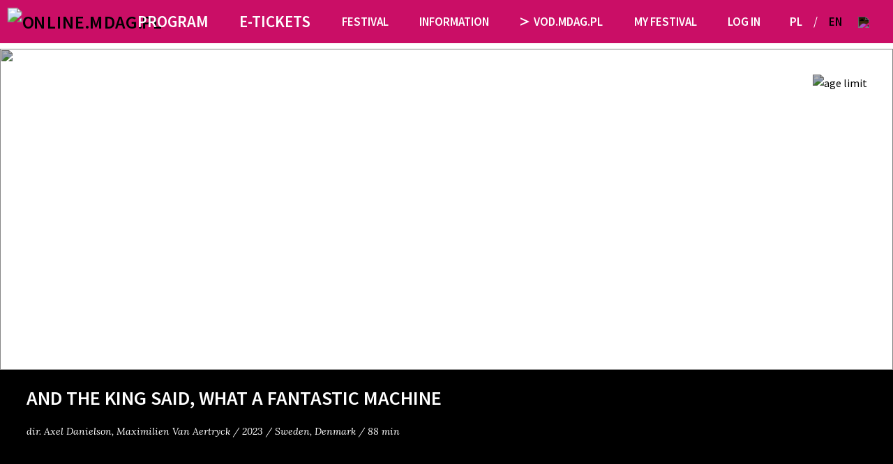

--- FILE ---
content_type: text/html; charset=UTF-8
request_url: https://archiwum2023.mdag.pl/en/watch-online/20/movie/and-the-king-said-what-a-fantastic-machine
body_size: 12178
content:
<!DOCTYPE html>
<html lang="en">
<head>
    <meta charset="utf-8">
    <meta name="viewport" content="width=device-width, initial-scale=1, shrink-to-fit=no">
    
    <meta property="og:url" content="https://archiwum2023.mdag.pl/en/watch-online/20/movie/and-the-king-said-what-a-fantastic-machine" />
    <meta property="og:type" content="video.movie" />
    <meta property="og:title" content="And the King Said, What a FANTASTIC MACHINE" />
    <meta property="og:description" content="Filmmakers turn their cameras directly on society to explore, explain and expose how our unchecked obsession with image has grown to change our human behavior." />
            <meta property="og:image" content="https://archiwum2023.mdag.pl/uploads/movies/c-I-krol-rzekl3A-22Co-za-fantastyczna642abf683eafb.jpeg" />
        <title>    And the King Said, What a FANTASTIC MACHINE
</title>

        
        <link rel="stylesheet" href="/build/app.a4d4d58f.css">

                <link rel="stylesheet" href="/build/15.c2875256.css">
                <link rel="icon" type="image/x-icon" href="/favicon-13.ico">
        <link rel="apple-touch-icon" href="/apple-touch-icon-13.png">
            <link rel="stylesheet" type="text/css" href="https://kro-video-out.s3.amazonaws.com/ag/sets/shaka/dag_477.css">
    <style>
        #player_container, .shaka-video-container { position: static; background: black; }
        .shaka-video-container video { background: black; }
    </style>
    <!-- Google Tag Manager -->
            <script>(function(w,d,s,l,i){w[l]=w[l]||[];w[l].push({'gtm.start':
                    new Date().getTime(),event:'gtm.js'});var f=d.getElementsByTagName(s)[0],
                j=d.createElement(s),dl=l!='dataLayer'?'&l='+l:'';j.async=true;j.src=
                'https://www.googletagmanager.com/gtm.js?id='+i+dl;f.parentNode.insertBefore(j,f);
            })(window,document,'script','dataLayer','GTM-MPMX22B');</script>
        <!-- End Google Tag Manager -->
</head>
<body>
<!-- Google Tag Manager (noscript) -->
    <noscript><iframe src="https://www.googletagmanager.com/ns.html?id=GTM-MPMX22B" height="0" width="0" style="display:none;visibility:hidden"></iframe></noscript>
<!-- End Google Tag Manager (noscript) -->
<svg hidden>
	<symbol viewbox="0 0 40.539 33.457" id="arrow">
		<path d="M0,0V6.227L26.131,16.8,0,27.23v6.227L40.539,16.924Z"/>
	</symbol>
	<symbol viewbox="-1 -1 15.513 16" id="heart">
		<path d="M7.257,15c6.2-6.166,7.256-9.173,7.256-11.243A3.776,3.776,0,0,0,7.257,2.311,3.776,3.776,0,0,0,0,3.754C0,5.824,1.057,8.832,7.255,15v0h0Z" />
	</symbol>
	<symbol viewBox="0 0 23 23" id="search">
		<path d="M23,21.608l-6.465-6.465a9.3,9.3,0,1,0-1.393,1.393L21.606,23ZM9.3,16.63A7.329,7.329,0,1,1,16.628,9.3,7.338,7.338,0,0,1,9.3,16.63" />
	</symbol>
	<symbol viewBox="0 0 12 13" id="download">
		<rect x="0" y="11" width="12" height="2"  />
		<path d="M0,4 6,9 12,4H9.5l-2.5,2V0H5V6L2.5,4Z"/>
	</symbol>
	<symbol viewBox="0 0 97 200" id="drop">
		<path d="M95.73,62a53.39,53.39,0,0,0,1.1-7.65A30,30,0,0,0,97,49.89h0C96.58,22.27,75,0,48.5,0S.43,22.27.05,49.89H0a28.89,28.89,0,0,0,.15,4.56,50.78,50.78,0,0,0,1.08,7.46C2.67,69.53,5.67,81,12,96.94,22.66,123.7,48.37,199.6,48.5,200v0h0v0c.13-.38,25.83-76.28,36.48-103C91.3,81,94.3,69.63,95.73,62"/>
	</symbol>
	<symbol viewBox="0 0 1e3 1e3" id="star">
		<g transform="translate(0 511) scale(.1 -.1)"><path fill=""  d="m5e3 5e3c-35-85-1215-3585-1215-3600 0-7.7-827-19-1835-23l-1831-12 3e3 -2404-54-165c-915-2777-1135-3465-1127-3492 7.7-19 685 469 1504 1081 823 615 1512 1115 1531 1115s719-512 1558-1138c838-623 1515-1104 1500-1065-35 81-1185 3635-1192 3673 0 12 681 558 1515 1212l1519 1185-3665 19-615 1838c-338 1e3 -623 1808-638 1777z"/></g>
	</symbol>
	<symbol viewBox="0 0 22.627 22.627" id="close">
		<g transform="translate(-1111.572 497.096) rotate(-45)">
			<line y2="16" transform="translate(1137.5 442.5)" fill="none" stroke-width="1"/>
			<line y2="16" transform="translate(1145.5 450.5) rotate(90)" fill="none" stroke-width="1"/>
		</g>
	</symbol>
</svg>
<style>
	@media (max-width: 991.98px) {
		.navbar-brand {
			display: inline-block;
			margin-right: 0;
		}
		#navbarTogglerDemo01 .no-mobile {
			display: none;
		}
	}
	@media (min-width: 991.99px) {
		.menu-item {
			display: none;
		}
		#navbarTogglerDemo01 .no-desktop {
			display: none;
		}
	}
	.navbar-toggler:not(.collapsed) .navbar-toggler-icon {
		background-image: url("data:image/svg+xml,%3Csvg xmlns='http://www.w3.org/2000/svg'%3E%3Cpath d='M8.55,7.968l7.301-7.301c0.153-0.152,0.153-0.399,0-0.551c-0.152-0.152-0.397-0.152-0.55,0L8,7.417 L0.699,0.116c-0.152-0.152-0.399-0.152-0.551,0s-0.152,0.399,0,0.551l7.301,7.301L0.147,15.27c-0.152,0.151-0.152,0.398,0,0.55 c0.152,0.153,0.399,0.153,0.551,0L8,8.519l7.301,7.301c0.152,0.153,0.397,0.153,0.55,0c0.153-0.151,0.153-0.398,0-0.55L8.55,7.968z' stroke='white' stroke-width='1' /%3E%3C/svg%3E");
	}
	.navbar-brand {
		margin-right: 0;
	}
</style>

<nav class="navbar navbar-expand-lg fixed-top navbar-light bg-primary">
	<div class="container-fluid">
		<button class="navbar-toggler collapsed" type="button" data-toggle="collapse" data-target="#navbarTogglerDemo01" aria-controls="navbarTogglerDemo01" aria-expanded="false" aria-label="Toggle navigation">
			<span class="navbar-toggler-icon"></span>
		</button>
        			<a class="navbar-brand sm" href="/"><img src="/img/logo-online.mdag.pl.svg" alt="ONLINE.MDAG.PL"></a>
				<div class="collapse navbar-collapse" id="navbarTogglerDemo01">
			<div class="navbar-background" data-toggle="collapse" data-target="#navbarTogglerDemo01" aria-controls="navbarTogglerDemo01" aria-expanded="false" aria-label="Toggle navigation"></div>
            				<a class="navbar-brand" href="/"><img src="/img/logo-online.mdag.pl.svg" alt="ONLINE.MDAG.PL"></a>
            
			<ul class="navbar-primary navbar-nav mx-auto mb-2 mb-lg-0 n-1">
                									
											<li class="nav-item dropdown   ">
							<a class="nav-link dropdown-toggle" href="#" id="navbar-73" role="button" data-toggle="dropdown" aria-haspopup="true" aria-expanded="false">
																Program
							</a>
							<div class="dropdown-menu" aria-labelledby="navbar-73">
																	<a class="dropdown-item   " href="/en/watch-online/20/movies">Films A-Z</a>
																	<a class="dropdown-item   " href="/en/watch-online/20/sections">Sections</a>
																	<a class="dropdown-item   " href="/en/watch-online/20/competitions">Competitions</a>
																	<a class="dropdown-item   " href="https://mdag.pl/pl/ogladaj-online/20/tagi">Tags</a>
															</div>
						</li>
														
											<li class="nav-item dropdown   ">
							<a class="nav-link dropdown-toggle" href="#" id="navbar-75" role="button" data-toggle="dropdown" aria-haspopup="true" aria-expanded="false">
																E-tickets
							</a>
							<div class="dropdown-menu" aria-labelledby="navbar-75">
																	<a class="dropdown-item   " href="/en/watch-online/20/buy-access">E-passes &amp; e-tickets</a>
																	<a class="dropdown-item   " href="/en/watch-online/20/info/regulamin-sprzedazy-i-funkcjonowania-e-karnetow">Terms and Conditions for E-Pass sales and use</a>
															</div>
						</li>
																						</ul>
			<ul class="navbar-account navbar-nav mb-2 mb-lg-0 n-2">
					
											<li class="nav-item dropdown   ">
							<a class="nav-link dropdown-toggle" href="#" id="navbar-82" role="button" data-toggle="dropdown" aria-haspopup="true" aria-expanded="false">
																Festival
							</a>
							<div class="dropdown-menu" aria-labelledby="navbar-82">
																	<a class="dropdown-item   " href="/en/watch-online/20/info/about-festival">About the festival</a>
																	<a class="dropdown-item   " href="/en/watch-online/20/info/partners-of-the-festival">Partners of the festival</a>
																	<a class="dropdown-item   " href="/en/watch-online/20/info/archive">Archive</a>
															</div>
						</li>
														
											<li class="nav-item dropdown   ">
							<a class="nav-link dropdown-toggle" href="#" id="navbar-85" role="button" data-toggle="dropdown" aria-haspopup="true" aria-expanded="false">
																Information
							</a>
							<div class="dropdown-menu" aria-labelledby="navbar-85">
																	<a class="dropdown-item   " href="/en/watch-online/20/info/how-to-watch">How to watch films during the online Festival?</a>
																	<a class="dropdown-item   " href="/en/watch-online/20/news">News</a>
																	<a class="dropdown-item   " href="/en/watch-online/20/info/terms-of-service">Terms and Conditions of the festival online</a>
															</div>
						</li>
														
											<li class="nav-item">
							<a class="nav-link link-next-sm arrow  " aria-current="page" href="https://vod.mdag.pl/pl/">
								<svg><use xlink:href="#arrow"></use></svg>								VOD.MDAG.PL
							</a>
						</li>
									

				
									<li class="nav-item desktop mobile">
                        							<a id="loginTrigger" class="nav-link" data-toggle="modal" href="#popupLogin">My festival</a>
                        					</li>
					<li class="nav-item desktop mobile">
						<a id="loginTrigger" class="nav-link" data-toggle="modal" href="#popupLogin">Log in</a>
					</li>
							</ul>
			<ul class="navbar-search navbar-nav mb-2 mb-lg-0 n-3">
				<li class="nav-item pr-md-2 mr-0 navbar-search-lang">
																																											<a class="nav-link d-inline-block pr-1 pl-lg-1" href="/pl/ogladaj-online/20/film/i-krol-rzekl-co-za-fantastyczna-maszyna">PL</a>
								<span class="nav-link d-inline">/</span>
								<a class="nav-link d-inline-block px-1 unactive" href="/en/watch-online/20/movie/and-the-king-said-what-a-fantastic-machine">EN</a>
																						</li>
				<li class="nav-item mr-0 dropdown navbar-search-dropdown">
					<a class="nav-link dropdown-toggle search navbar-search-icon" href="#" id="navbarDropdownSearch" role="button" data-toggle="dropdown" aria-haspopup="true" aria-expanded="false">
						<img src="/img/search-icon.svg">
					</a>
					<div class="dropdown-menu navbar-search-menu" aria-labelledby="navbarDropdownSearch">
						<form name="searchForm" class="d-flex" method="get" action="/en/watch-online/20/search">
							<input class="form-control mr-2" type="search" name="s" placeholder="Search" aria-label="Search">
							<button class="btn btn-outline-light" type="submit">Search</button>
						</form>
					</div>
				</li>
			</ul>
		</div>
	</div>
</nav>

<div aria-live="polite" aria-atomic="true" class="container politer">
</div>




	<div class="container-fluid">
		<div class="film-details">
			<div class="row">
				<div class="embed-responsive slider mb-0">
					<div class="carousel slide embed-responsive-item">
						<div class="carousel-inner h-100">
                                                            <div class="carousel-item h-100 d-block">
                                    <img src="/uploads/movies/c-I-krol-rzekl3A-22Co-za-fantastyczna642abf683eafb.jpeg" class="d-block w-100 h-100 cover">
                                    
                                            <img src="/img/16_kolor.png" class="age-limit-square-movie-card" alt="age limit">
<ul class="moviebox-bars">

            
            
            
                                                                                                            </ul>
                                        
    <div class="carousel-caption spinner-border play-related-spinner" style="display: none;" role="status">
        <span class="sr-only">Processing...</span>
    </div>                                </div>
                                                    </div>
                    </div>
                </div>
            </div>

            <div class="row bg-third text-white black-section">
                <div class="col-12 col-md-8">
                    <div class="film-buttons">
                                                                                                                                                                                            </div>
                    <div>
                        <h1 class="h2 double-heading mb-3">
                            <strong>And the King Said, What a FANTASTIC MACHINE</strong>
                            <span class="display-3 d-block">
                                                            </span>
                        </h1>
                                                <h5 class="display-4 mb-3 text-notransform">
                                                            <span>dir. Axel Danielson, Maximilien Van Aertryck /</span>
                                                                                        <span>2023 /</span>
                                                                                        <span>Sweden, Denmark /</span>
                                                                                        <span>88 min</span>
                                                    </h5>

                                            </div>
                </div>
                                    <div class="col-12 col-md-4 ph-3 pt-3 pb-md-3 movie-desc-trailer position-relative">
                        <div class="embed-responsive-moviebox">
                            <iframe class="trailer-video" allow="accelerometer; autoplay; encrypted-media; gyroscope; picture-in-picture; fullscreen" src="https://www.youtube.com/embed/_E0E0boZK8M?autoplay=0"></iframe>
                        </div>
                    </div>
                            </div>

            <div class="row py-3 p-md-3">
                <div class="col-12 col-md-8 collection-description">

                                            <div class="pr-md-5">
                                                                                    <div class="movie-desc-lead">Filmmakers turn their cameras directly on society to explore, explain and expose how our unchecked obsession with image has grown to change our human behavior.</div>

                            <input class="movie-desc-input" type="checkbox" name="movieDesc" id="movieDesc">
                            <div class="movie-desc-about">
                                <div><p>The camera is a fantastic machine.<em> </em>Filmmakers Axel Danielson and Maximilien Van Aertryck (<em>&rdquo;</em>Ten<em> </em>Meter Tower<em>&rdquo;</em>, <em>&rdquo;</em>Jobs For All!<em>&rdquo;</em>) once again turn their cameras directly on society, this time to explore, explain and expose how our unchecked obsession with image has grown to change our human behavior.<em> </em>From Camera Obscura and the Lumieres Brothers all the way to Youtube and the world of social media, the film<em> </em>chronicles<em> </em>how we went from capturing the image of a backyard to a multi-billion- euro content industry in just 200 years. With an exclusive use of archival and found footage, the film uses the very medium it examines, in a self-reflective yet hilarious montage.<em> </em></p></div>
                            </div>
                            <label class="movie-desc-more" for="movieDesc">Longer description <svg class="movie-desc-arrow"><use xlink:href="#arrow"></use></svg></label>
                            <label class="movie-desc-more" for="movieDesc">Brief description <svg class="movie-desc-arrow"><use xlink:href="#arrow"></use></svg></label>
                        </div>

                        
                        
                    
                    
                    
                                    </div>
                <div class="col-12 col-md-4">

                    
                        <dl class="movie-desc">
                                                            <dt class="movie-desc-name">duration:</dt>
                                <dd class="movie-desc-details">88 min</dd>
                            
                                                            <dt class="movie-desc-name">country / year of production:</dt>
                                <dd class="movie-desc-details">
                                    Sweden, Denmark
                                                                            / 2023
                                                                    </dd>
                            
                                                            <dt class="movie-desc-name">director:</dt>
                                <dd class="movie-desc-details">Axel Danielson, Maximilien Van Aertryck</dd>
                            
                                                            <dt class="movie-desc-name">cinematography:</dt>
                                <dd class="movie-desc-details">Axel Danielson, Maximilien Van Aertryck</dd>
                            
                                                            <dt class="movie-desc-name">production:</dt>
                                <dd class="movie-desc-details">Axel Danielson, Maximilien Van Aertryck / Plattform Produktion</dd>
                            
                                                            <dt class="movie-desc-name">selected festivals and awards:</dt>
                                <dd class="movie-desc-details">2023 – Berlin IFF, 2023 – CPH:DOX Copenhagen, 2023 – Sundance FF: World Cinema Documentary Special Jury Award</dd>
                                                    </dl>

                        <dl class="movie-desc">
                                                            <dt class="movie-desc-name">sections:</dt>
                                <dd class="movie-desc-tags">
                                                                            <span class="movie-desc-label-container"><a class="movie-desc-label" href="/en/watch-online/20/sections/cinema-mon-amour">Cinéma, mon amour</a></span>
                                                                    </dd>
                                                                                        <dt class="movie-desc-name">competitions:</dt>
                                <dd class="movie-desc-tags">
                                                                            <span class="movie-desc-label-container"><a class="movie-desc-label" href="/en/watch-online/20/competitions/wyborcza-pl-big-screen-doc-award">Wyborcza.pl Big Screen Doc Award</a></span>
                                                                    </dd>
                            
                                                            <dt class="movie-desc-name">tags:</dt>
                                <dd class="movie-desc-tags">
                                                                            <span class="movie-desc-label-container"><a class="movie-desc-label" href="/en/watch-online/20/tags/technology">technology</a></span>
                                                                            <span class="movie-desc-label-container"><a class="movie-desc-label" href="/en/watch-online/20/tags/internet">internet</a></span>
                                                                            <span class="movie-desc-label-container"><a class="movie-desc-label" href="/en/watch-online/20/tags/pop-culture">pop culture</a></span>
                                                                            <span class="movie-desc-label-container"><a class="movie-desc-label" href="/en/watch-online/20/tags/movie-about-film">movie about film</a></span>
                                                                            <span class="movie-desc-label-container"><a class="movie-desc-label" href="/en/watch-online/20/tags/propaganda">propaganda</a></span>
                                                                    </dd>
                                                    </dl>

                    
                </div>
            </div>
        </div>

                    <div class="row">
                <div class="container-fluid">
  <div class="module">
    <h3 class="module-head">
              Other films from this section
        <a href="/en/watch-online/20/sections/cinema-mon-amour">
                                    Cinéma, mon amour
        </a>
          </h3>
  </div>
</div>
                <div class="container-fluid">
	<div class="moviesboxes" style="padding-left:0; padding-right:0;">
							<div class="embed-responsive-moviebox">
							<a class="moviebox lozad" href="/en/watch-online/20/movie/werner-herzog-radical-dreamer" data-background-image="/uploads/movies/thumbs/Werner-Herzog.-Radykalny642adca138f93.jpeg" style="background-image: url('[data-uri]')">
			
									<img src="/img/12_kolor.png" class="age-limit-square" alt="age limit">
				
				<ul class="moviebox-bars">

											
							
							
																																																																			
					
							</ul>
																								

						<div class="moviebox-play"><figure><button name="play" class=""></button></figure></div>
									<div class="moviebox-container">
					<div class="moviebox-title">Werner Herzog: Radical Dreamer</div>
											<div class="moviebox-time">90 min</div>
				</div>
			</a>
		</div>
					<div class="embed-responsive-moviebox">
							<a class="moviebox lozad" href="/en/watch-online/20/movie/the-wild-one" data-background-image="/uploads/movies/thumbs/Dziki641b63159dfd5.jpeg" style="background-image: url('[data-uri]')">
			
									<img src="/img/12_kolor.png" class="age-limit-square" alt="age limit">
				
				<ul class="moviebox-bars">

											
							
							
																																																																			
					
							</ul>
																								

						<div class="moviebox-play"><figure><button name="play" class=""></button></figure></div>
									<div class="moviebox-container">
					<div class="moviebox-title">The Wild One</div>
											<div class="moviebox-time">94 min</div>
				</div>
			</a>
		</div>
					<div class="embed-responsive-moviebox">
							<a class="moviebox lozad" href="/en/watch-online/20/movie/godard-cinema" data-background-image="/uploads/movies/thumbs/Kino-wedlug642b1d0fef1e9.jpeg" style="background-image: url('[data-uri]')">
			
									<img src="/img/12_kolor.png" class="age-limit-square" alt="age limit">
				
				<ul class="moviebox-bars">

											
							
							
																																																																			
					
							</ul>
																								

						<div class="moviebox-play"><figure><button name="play" class=""></button></figure></div>
									<div class="moviebox-container">
					<div class="moviebox-title">Godard Cinema</div>
											<div class="moviebox-time">101 min</div>
				</div>
			</a>
		</div>
		</div>
</div>
            </div>
        
                    <div class="row">
                <div class="container-fluid">
  <div class="module">
    <h3 class="module-head">
              Other movies with this tag
        <a href="/en/watch-online/20/tags/pop-culture">
                                    pop culture
        </a>
          </h3>
  </div>
</div>
                <div class="container-fluid">
	<div class="moviesboxes" style="padding-left:0; padding-right:0;">
							<div class="embed-responsive-moviebox">
							<a class="moviebox lozad" href="/en/watch-online/20/movie/bella-ciao" data-background-image="/uploads/movies/thumbs/Bella-Ciao6429a5742a187.jpeg" style="background-image: url('[data-uri]')">
			
									<img src="/img/12_kolor.png" class="age-limit-square" alt="age limit">
				
				<ul class="moviebox-bars">

											
							
							
																																																																			
					
							</ul>
																								

						<div class="moviebox-play"><figure><button name="play" class=""></button></figure></div>
									<div class="moviebox-container">
					<div class="moviebox-title">Bella Ciao</div>
											<div class="moviebox-time">92 min</div>
				</div>
			</a>
		</div>
					<div class="embed-responsive-moviebox">
							<a class="moviebox lozad" href="/en/watch-online/20/movie/the-ghost-of-richard-harris" data-background-image="/uploads/movies/thumbs/Duch-Richarda64316e0b104f2.jpeg" style="background-image: url('[data-uri]')">
			
									<img src="/img/12_kolor.png" class="age-limit-square" alt="age limit">
				
				<ul class="moviebox-bars">

											
							
							
																																																																			
					
							</ul>
																								

						<div class="moviebox-play"><figure><button name="play" class=""></button></figure></div>
									<div class="moviebox-container">
					<div class="moviebox-title">The Ghost of Richard Harris</div>
											<div class="moviebox-time">107 min</div>
				</div>
			</a>
		</div>
					<div class="embed-responsive-moviebox">
							<a class="moviebox lozad" href="/en/watch-online/20/movie/miucha-the-voice-of-bossa-nova" data-background-image="/uploads/movies/thumbs/MiC3BAcha.-Glos-bossa64301b3c6da35.png" style="background-image: url('[data-uri]')">
			
									<img src="/img/12_kolor.png" class="age-limit-square" alt="age limit">
				
				<ul class="moviebox-bars">

											
							
							
																																																																			
					
							</ul>
																								

						<div class="moviebox-play"><figure><button name="play" class=""></button></figure></div>
									<div class="moviebox-container">
					<div class="moviebox-title">Miúcha, The Voice of Bossa Nova</div>
											<div class="moviebox-time">98 min</div>
				</div>
			</a>
		</div>
		</div>
</div>
            </div>
        
                    <div class="row">
                <div class="container-fluid">
  <div class="module">
    <h3 class="module-head">
              Other films in the competition
        <a href="/en/watch-online/20/competitions/wyborcza-pl-big-screen-doc-award">
                                    Wyborcza.pl Big Screen Doc Award
        </a>
          </h3>
  </div>
</div>
                <div class="container-fluid">
	<div class="moviesboxes" style="padding-left:0; padding-right:0;">
							<div class="embed-responsive-moviebox">
							<a class="moviebox lozad" href="/en/watch-online/20/movie/and-the-king-said-what-a-fantastic-machine-with-audio-description-and-sdh" data-background-image="/uploads/movies/thumbs/c-I-krol-rzekl3A-22Co-za-fantastyczna642abf683eafb-jpegimg1646a1279533bf0.55332536.jpg" style="background-image: url('[data-uri]')">
			
									<img src="/img/16_kolor.png" class="age-limit-square" alt="age limit">
				
				<ul class="moviebox-bars">

											
							
							
																																																																			
					
							</ul>
																								

						<div class="moviebox-play"><figure><button name="play" class=""></button></figure></div>
									<div class="moviebox-container">
					<div class="moviebox-title">And the King Said, What a FANTASTIC MACHINE (with audio description and SDH)</div>
											<div class="moviebox-time">88 min</div>
				</div>
			</a>
		</div>
					<div class="embed-responsive-moviebox">
							<a class="moviebox lozad" href="/en/watch-online/20/movie/the-longest-goodbye" data-background-image="/uploads/movies/thumbs/Najdluzsze6429a41e9b860.jpeg" style="background-image: url('[data-uri]')">
			
									<img src="/img/12_kolor.png" class="age-limit-square" alt="age limit">
				
				<ul class="moviebox-bars">

											
							
							
																																																																			
					
							</ul>
																								

						<div class="moviebox-play"><figure><button name="play" class=""></button></figure></div>
									<div class="moviebox-container">
					<div class="moviebox-title">The Longest Goodbye</div>
											<div class="moviebox-time">87 min</div>
				</div>
			</a>
		</div>
					<div class="embed-responsive-moviebox">
							<a class="moviebox lozad" href="/en/watch-online/20/movie/after-work-with-audio-description-and-sdh" data-background-image="/uploads/movies/thumbs/mdagff-2023-after-work-stills-0-1854113-jpgimg16644f141508131.34339524.jpg" style="background-image: url('[data-uri]')">
			
									<img src="/img/12_kolor.png" class="age-limit-square" alt="age limit">
				
				<ul class="moviebox-bars">

											
							
							
																																																																			
					
							</ul>
																								

						<div class="moviebox-play"><figure><button name="play" class=""></button></figure></div>
									<div class="moviebox-container">
					<div class="moviebox-title">After Work (with audio description and SDH)</div>
											<div class="moviebox-time">81 min</div>
				</div>
			</a>
		</div>
		</div>
</div>
            </div>
        
    </div>

    <div class="modal" tabindex="-1" role="dialog" id="buyPopup" data-backdrop="static" data-keyboard="false" aria-hidden="true">
  <div class="modal-dialog" role="document">
    <div class="modal-content">
      <div class="modal-header">
        <h5 class="modal-title">
        </h5>
        <button type="button" class="close" data-dismiss="modal" aria-label="Close">
          <span aria-hidden="true">&times;</span>
        </button>
      </div>
      <div class="modal-body" style="padding: 1.5rem">
        <h4 class='pass' align="center">Access to the movie</h4>
        <p class='pass'>
          You can watch this movie as part of the e-pass. Films left: <span class='pass tickets_available'></span>
        </p>

        <h4 class='pay' align="center">Purchase e-ticket to watch this film</h4>
        <h4 class='pay' align="center">E-ticket price is <span class='price'></span></h4>
        <h4 class='free' align="center">To watch film pick up free e-ticket</h4>
        <h4 class='free pass' align="center">Access time</h4>
        <p align="center">
          <span class="free pay">
          You can watch the film for
            <span class='ticket_validity'></span>
            <span class='pay'>hours after purchasing.</span>
            <span class='free pass'>hours after you pick up your e-ticket.</span>
          <br>
          </span>
          After pressing play, you have <span class='ticket_activity'></span> hours to watch the film.
        </p>
      </div>
      <div class="modal-footer">
        <button id="createPayment" class="btn btn-primary arrow">
          <svg><use xlink:href="#arrow"></use></svg>
          <span class='pay'>Pay</span>
          <span class='free'>Pick up e-ticket</span>
          <span class='pass'>Play</span>
        </button>
      </div>
    </div>
  </div>
</div>

<div class="footer-gray">
	<div class="container-fluid">
		<div class="row">
			<div class="col-12 col-sm-6 lll">
				<div class="display-3 text-white my-1">Sign up for newsletter</div>
				<form name="newsletter" method="post" class="newsletterForm" action="/en/watch-online/20">
					<input type="email" id="newsletter_email" name="newsletter[email]" required="required" class="newsletterForm__email form-control my-1 my-lg-3 form-control" placeholder="e-mail">
					<button type="sumbit" name="image" class="newsletterForm__button mt-1">
						<svg class="newsletterForm__image">
							<use xmlns:xlink="http://www.w3.org/1999/xlink" xlink:href="#arrow"></use>
						</svg>
					</button>
					<br>
					<input type="hidden" id="newsletter__token" name="_token" value="5e213.xN9ODwvWLAu4GGa90zm9D2XiT-RITJoHA_1qRbYKOS8.g6YpdUe6Z0nhbzDw53HPagarLJ4SOOIwZbVTLcViUHzysCp5WIB_ffpxMw">
				</form>
			</div>
			<div class="col-12 col-sm-6 px-0">
				<div class="d-flex socials">
					<a class="pre-f-2-3-1 box-description lll lll-4" target="_blank" href="https://www.facebook.com/MillenniumDocsAgainstGravity/">
						<img style="width:auto; width:30%" src="/img/facebook-icon.svg" alt="Facebook">
					</a>
					<a class="pre-f-2-3-1 box-description lll lll-4" target="_blank" href="https://www.instagram.com/millenniumdocsagainstgravity/">
						<img style="width:auto; width:30%" src="/img/instagram-icon.svg" alt="Instagram">
					</a>
					<a class="pre-f-2-3-1 box-description lll lll-4" target="_blank" href="https://www.youtube.com/MillenniumDocsAgainstGravityFilmFestival">
						<img style="width:auto; width:30%" src="/img/youtube-icon.svg" alt="Youtube">
					</a>
				</div>
			</div>
		</div>
	</div>
</div>
<footer class="footer footer-color">
	<div class="container-fluid">
		<div class="row footer-links">
			<div class="col-lg-4">
				<ul class="footer-links-logo">
					<li>
						<a href="https://www.againstgravity.pl/" target="_blank"><img src="/img/logo-ag.svg" alt="Against Gravity<"><span class="sr-only">Against Gravity</span></a>
					</li>
					<li>
						<a href="https://www.akademiadokumentalna.pl/" target="_blank"><img src="/img/logookonakino.svg" alt="Oko na kino<"><span class="sr-only">Oko na kino</span></a>
					</li>
					<li>
						<a href="https://mdag.pl/" target="_blank"><img src="/img/logo-mdag-footer.svg" alt="Mdag<"><span class="sr-only">Mdag</span></a>
					</li>
				</ul>
			</div>
			<div class="align-self-center d-none d-md-block col-lg-8 p-0">
					<ul>
													<li>
								<a class="" href="/en/watch-online/20/buy-access">E-tickets</a>
							</li>
						

						<li>
							<a class="" href="/en/watch-online/20/news">News</a>
						</li>
						<li>
							<a class="" href="/en/watch-online/20/info/privacy-policy">Privacy Policy</a>
						</li>
						<li>
															<a class="" href="/en/watch-online/20/info/about-festival">About festival</a>
													</li>
						<li>
							<a class="" href="/en/watch-online/20/info/contact">Contact</a>
						</li>
					</ul>
			</div>
		</div>
	</div>
</footer>
<div class="modal" tabindex="-1" role="dialog" id="popupLogin"  aria-hidden="true" data-return="/en/watch-online/20">
    <div class="modal-dialog" role="document">
        <div class="modal-content">
            <form id="login" action="/api/user/login">
                <input type="hidden" name="_locale" value="en">
                <div class="modal-header">
                    <h5 class="modal-title">Please log in or <a href="/en/register?online_edition=20">register</a></h5>
                    <button type="button" class="close" data-dismiss="modal" aria-label="Close">
                        <span aria-hidden="true">&times;</span>
                    </button>
                </div>
                <div class="modal-body">
                    <div class="row form-group">
                        <div class="col-2 pt-2 pt-md-1"><label for="popupLoginEmail">e-mail</label></div>
                        <div class="col-10"><input class="form-control" type="email" name="username" id="popupLoginEmail"></div>
                    </div>
                    <div class="row form-group">
                        <label class="col-2 pt-2 pt-md-1" for="popupLoginPassword">password</label>
                        <div class="col-10"><input class="form-control" type="password" name="password" id="popupLoginPassword"></div>
                    </div>
                    <div class="form-group">
                        <div class="form-check">
                            <input type="checkbox" class="form-check-input" name="_remember_me" value="1" id="popupLoginRememberMe">
                            <label class="form-check-label" for="popupLoginRememberMe">Remember me</label>
                        </div>
                    </div>
                    <span class="invalid-feedback d-none">
                        <span class="d-block">
                            <span class="form-error-icon badge badge-danger text-uppercase">Error</span>
                            <span class="form-error-message error 401">Login or password incorrect.</span>
                            <span class="form-error-message error 403">Account hasn’t been activated. Use the activation link or use password recovery</span>
                            <span class="form-error-message error 404">This account is locked.</span>
                        </span>
                    </span>
                    <div class="mr-auto">Forgotten password? <a href="/en/reset-password?online_edition=20">Click here</a></div>
                </div>
                <div class="modal-footer">
                    <button type="submit" class="btn btn-primary arrow"><svg><use xlink:href="#arrow"></use></svg> Log in</button>
                </div>
            </form>
        </div>
    </div>
</div>
<div class="modal" tabindex="-1" role="dialog" id="popupMessage" aria-hidden="true">
    <div class="modal-dialog" role="document">
        <div class="modal-content">
            <div class="modal-header">
                <h5 class="modal-title"></h5>
                <button type="button" class="close" data-dismiss="modal" aria-label="Close">
                    <span aria-hidden="true">&times;</span>
                </button>
            </div>
            <div class="modal-body"></div>
            <div class="modal-footer">
                <button class="btn btn-primary arrow"><svg><use xlink:href="#arrow"></use></svg><span class='message-button'></span></button>
            </div>
        </div>
    </div>
</div>

<script src="/build/runtime.1f50c6ff.js"></script><script src="/build/789.4ed642ae.js"></script><script src="/build/863.ef38e9e4.js"></script><script src="/build/app.297a021f.js"></script>

<div class="modal" tabindex="-1" role="dialog" id="new-popup" data-backdrop="static" data-keyboard="false" aria-hidden="true">
    <div class="modal-dialog" role="document">
        <div class="modal-content">
            <div class="modal-header">
                <h5 class="modal-title"></h5>
                <button type="button" class="close" data-dismiss="modal" aria-label="Close">
                    <span aria-hidden="true">&times;</span>
                </button>
            </div>
            <div class="modal-body text-center" style="margin: auto"></div>
            <div class="modal-footer">
                <button class="btn btn-primary modal-confirm-button arrow"><svg><use xlink:href="#arrow"></use></svg><span class='message-button'></span></button>
            </div>
        </div>
    </div>
</div>

<script>
    let lang = 'en';
    $(document).ready(function () {

    });

    function connectionFail() {
        if ('pl' === lang) {
            showError('Błąd połączenia');
        } else {
            showError('Connection error');
        }
        popup_button.attr('disabled', false);
    }

    function makeAction(response) {
        if ('popup.show' === response.action) {
            closePopup();
            showPopup(response);
        } else if ('popup.close' === response.action) {
            closePopup(response);
        } else if ('reload' === response.action) {
            setTimeout(function() {
                location.reload();
            }, 1000);
        } else if ('poll_for_ticket_id' === response.action) {
            window.location.href = window.location.href + '?ptc=' + response.ticket_id;
        } else if ('redirect' === response.action) {
            window.location.href = response.data.url;
        } else if ('error' === response.action) {
            closePopup();
            popup_button.attr('disabled', false);
            showPopup(response);
        } else if ('reauth' === response.action) {
            closePopup();
            $("#popupLogin").data("return", null).show();
        }
    }

    function showError(message) {
        var response = {
            action: 'error',
            message: message,
            button: 'OK',
            data: {}
        };
        showPopup(response);
    }

    function showPopup(response = {}) {
        if ("message" in response) {
            popup.find('.modal-body').html(response.message);
        }
        if ("title" in response) {
            popup.find('.modal-title').text(response.title);
        }
        if ("button" in response) {
            popup.find('.message-button').text(response.button);
        } else {
            popup.find('.message-button').text('OK');
        }
        if ("popup-without-button" in response) {
            popup.find('.modal-footer').hide();
        } else {
            popup.find('.modal-footer').show();
        }
        if ("popup-responsive" in response) {
            popup.find('.modal-dialog').addClass('modal-responsive');
        } else {
            popup.find('.modal-dialog').removeClass('modal-responsive');
        }
        popup_button.off();
        if ("data" in response && "button_action" in response.data) {
            buttonActions(response);
        } else {
            popup_button.on('click', function() {
                popup.modal("hide");
            });
        }
        popup.modal("show");
    }

    function closePopup(response = {}) {
        popup.modal("hide");
    }

</script>
    <script>
    //let lang = app.request.locale;
    let showTicketPopup = false;
    let authorized = false;
    let offer = {
        price: 11,
        activity_hours: 6,
        validity_hours: 24
    };

        let ticket = null;
    
        let pass = null;
    
    if (false !== authorized) {
        $(document).ready(function () {
                                                                                                
            popup = $('#new-popup');
            popup_button = popup.find('.modal-confirm-button');

            if (null !== pass) {
                $('#get-ticket-from-pass-button, #playButton').on('click', function (event) {
                    event.preventDefault();
                    showPopup(dataGetTicketFromPass);
                });
            }

            if (null !== ticket) {
                if (ticket.is_refund_payment && false === ticket.is_popup_refund_shown) {
                    ticketPaymentInterval = setInterval(getTicketPaymentStatus, 3000, ticket.code);
                } else if (ticket.waiting_payment) {
                    $('#activate-ticket-button, #playButton').hide();
                    showPopup(dataWaitingPayment);
                    ticketPaymentInterval = setInterval(getTicketPaymentStatus, 3000, ticket.code);
                } else {
                    $('#activate-ticket-button, #playButton').on('click', function(event) {
                        event.preventDefault();
                        showPopup(dataActivateTicket);
                    });
                }
            } else {
                if (null === pass) {
                    $('#get-ticket-button, #playButton').on('click', function(event) {
                        event.preventDefault();
                        if (0 === offer.price) {
                            showPopup(dataGetFreeTicket);
                        } else {
                            showPopup(dataBuyTicket);
                        }
                    });
                }
            }

            if(showTicketPopup) {
                $('#get-ticket-button, #get-ticket-from-pass-button, #activate-ticket-button').click();
            }
        });
    } else {
        $('#get-ticket-from-pass-button, #activate-ticket-button, #get-ticket-button, #playButton').on('click', function (event) {
            event.preventDefault();
            $("#popupLogin").data("return", null).show();
        })
    }

            
                                                                                                
    function getSingleTicket(movieId) {
        $.ajax({
            method: "POST",
            contentType : 'application/json',
            url: "/api/popup/get/ticket/single",
            dataType: "json",
            data: JSON.stringify({ movie_id: movieId, '_locale': lang })
        })
        .done(function(response) {
            makeAction(response);
        })
        .fail(function() {
            //connectionFail();
            //waitingView(false);
        })
    }

    // TODO
    function getTicketFromPass(movieId, pass_code) {
        $.ajax({
            method: "POST",
            contentType : 'application/json',
            url: "/api/popup/get/ticket/pass",
            dataType: "json",
            data: JSON.stringify({ movie_id: movieId, pass_code: pass_code, '_locale': lang })
        })
        .done(function(response) {
            makeAction(response);
        })
        .fail(function() {
            // waitingView(false);
        })
    }

    function activateTicket(code) {
        $.ajax({
            method: "POST",
            contentType : 'application/json',
            url: "/api/popup/activate/ticket",
            dataType: "json",
            data: JSON.stringify({ code: code, '_locale': lang })
        })
        .done(function(response) {
            makeAction(response);
        })
        .fail(function() {
            // waitingView(false);
        })
    }

    function getTicketPaymentStatus(code) {
        $.ajax({
            method: "POST",
            contentType : 'application/json',
            url: "/api/popup/get/ticket/paymentStatus",
            dataType: "json",
            data: JSON.stringify({ code: code, '_locale': lang })
        })
        .done(function(response) {
            makeAction(response);
            if ('action' in response) {
                clearInterval(ticketPaymentInterval);
            }
        })
        .fail(function() {
            // waitingView(false);
            clearInterval(ticketPaymentInterval)
        })
    }

    function waitingView(state) {
        if (state === true) {
            $('.play-related-spinner').show();
            $('#get-ticket-from-pass-button, #activate-ticket-button, #get-ticket-button, #playButton, #get-new-pass-button').hide();
            popup_button.attr('disabled', false);
        } else {
            $('.play-related-spinner').hide();
            $('#get-ticket-from-pass-button, #activate-ticket-button, #get-ticket-button, #playButton, #get-new-pass-button').show();
            popup_button.attr('disabled', true);
        }
    }

    function buttonActions(response) {
        if ('getSingleTicket' === response.data.button_action) {
            popup_button.on('click', function(event) {
                event.preventDefault();
                closePopup();
                waitingView(true);
                getSingleTicket(1708);
            });
        } else if ('getTicketFromPass' === response.data.button_action) {
            popup_button.on('click', function(event) {
                event.preventDefault();
                closePopup();
                waitingView(true);
                getTicketFromPass(1708, pass.code);
            });
        } else if ('activateTicket' === response.data.button_action) {
            popup_button.on('click', function(event) {
                event.preventDefault();
                closePopup();
                waitingView(true);
                activateTicket(ticket.code);
            });
        } else if ('reload' === response.data.button_action) {
            popup.find('button.close').hide();
            popup_button.on('click', function(event) {
                event.preventDefault();
                location.reload();
            });
        }
    }

    // static popups

        message = 'Awaiting payment confirmation.';
        let dataWaitingPayment = {
        message: message,
    };

        message = '<h4>To watch this movie, buy an e-ticket.</h4><h4>The price for an e-ticket is <span class="price">'+offer.price+' PLN.</span></h4>';
    message += 'You can watch the movie '+offer.validity_hours+' hours after you pick up your e-ticket.<br>After pressing play, you have '+offer.activity_hours+' hours to watch the movie.<br>';
    message += '<br>The film can be accessed only in Poland.';
    button = 'Pay';
        let dataBuyTicket = {
        message: message,
        button: button,
        data: {button_action: 'getSingleTicket'}
    };

        message = '<h4>To watch film pick up free e-ticket</h4>';
    message += '<h4>Access time</h4>';
    message += 'You can watch the film for '+offer.validity_hours+' hours after you pick up your e-ticket.<br>After pressing play, you have '+offer.activity_hours+' hours to watch the film.<br>';
    message += '<br>The film can be accessed only in Poland.';
    button = 'PICK UP E-TICKET';
        let dataGetFreeTicket = {
        message: message,
        button: button,
        data: {button_action: 'getSingleTicket'}
    };

        title = 'ACTIVATE E-TICKET';
    message = 'After pressing play, you have '+offer.activity_hours+' hours to watch the film.';
    button = 'PLAY';
        let dataActivateTicket = {
        title: title,
        message: message,
        button: button,
        data: {button_action: 'activateTicket'}
    };

    if (null !== pass) {
                message = '<h4>Access to the movie</h4>';
        message += 'You can watch this movie as part of the e-pass. Films left: '+pass.availableTickets;
        message += '<br><br><h4>Access time</h4>';
        message += 'After pressing play, you have '+offer.activity_hours+' hours to watch the film.';
        button = 'Play';
                dataGetTicketFromPass = {
            message: message,
            button: button,
            data: {button_action: 'getTicketFromPass'}
        };
    }

    function createAndDisplayPopup(title, message, handle) {
        show.popup({
            title: title,
            message: message,
        });
        handle();
    }
</script>    <script>
$("#myList").on("click", (event) => {
    event.preventDefault();
    api.toggleMyList("/api/user/movie", 1708, !$("#myList").hasClass("active"))
    .then((state) => {
        $("#myList").toggleClass("active", state);
    }, () => {});
});
</script>
</body>
</html>


--- FILE ---
content_type: application/javascript
request_url: https://archiwum2023.mdag.pl/build/863.ef38e9e4.js
body_size: 12392
content:
"use strict";(self.webpackChunk=self.webpackChunk||[]).push([[863],{52655:(t,r,e)=>{var n=e(19429),o=e(23691),i=TypeError;t.exports=function(t){if(n(t))return t;throw new i(o(t)+" is not a constructor")}},23550:(t,r,e)=>{var n=e(60598),o=String,i=TypeError;t.exports=function(t){if(n(t))return t;throw new i("Can't set "+o(t)+" as a prototype")}},96004:(t,r,e)=>{var n=e(68844);t.exports=n([].slice)},81748:(t,r,e)=>{var n=e(3689);t.exports=!n(function(){function t(){}return t.prototype.constructor=null,Object.getPrototypeOf(new t)!==t.prototype})},27807:t=>{t.exports=function(t,r){return{value:t,done:r}}},66338:t=>{t.exports={CSSRuleList:0,CSSStyleDeclaration:0,CSSValueList:0,ClientRectList:0,DOMRectList:0,DOMStringList:0,DOMTokenList:1,DataTransferItemList:0,FileList:0,HTMLAllCollection:0,HTMLCollection:0,HTMLFormElement:0,HTMLSelectElement:0,MediaList:0,MimeTypeArray:0,NamedNodeMap:0,NodeList:1,PaintRequestList:0,Plugin:0,PluginArray:0,SVGLengthList:0,SVGNumberList:0,SVGPathSegList:0,SVGPointList:0,SVGStringList:0,SVGTransformList:0,SourceBufferList:0,StyleSheetList:0,TextTrackCueList:0,TextTrackList:0,TouchList:0}},33265:(t,r,e)=>{var n=e(36420)("span").classList,o=n&&n.constructor&&n.constructor.prototype;t.exports=o===Object.prototype?void 0:o},61735:(t,r,e)=>{var n=e(97215),o=Function.prototype,i=o.apply,a=o.call;t.exports="object"==typeof Reflect&&Reflect.apply||(n?a.bind(i):function(){return a.apply(i,arguments)})},52743:(t,r,e)=>{var n=e(68844),o=e(10509);t.exports=function(t,r,e){try{return n(o(Object.getOwnPropertyDescriptor(t,r)[e]))}catch(t){}}},92643:(t,r,e)=>{var n=e(68844),o=e(92297),i=e(69985),a=e(6648),u=e(34327),c=n([].push);t.exports=function(t){if(i(t))return t;if(o(t)){for(var r=t.length,e=[],n=0;n<r;n++){var s=t[n];"string"==typeof s?c(e,s):"number"!=typeof s&&"Number"!==a(s)&&"String"!==a(s)||c(e,u(s))}var f=e.length,p=!0;return function(t,r){if(p)return p=!1,r;if(o(this))return r;for(var n=0;n<f;n++)if(e[n]===t)return r}}}},60598:(t,r,e)=>{var n=e(48999);t.exports=function(t){return n(t)||null===t}},30974:(t,r,e)=>{var n=e(12013).IteratorPrototype,o=e(25391),i=e(75684),a=e(55997),u=e(9478),c=function(){return this};t.exports=function(t,r,e,s){var f=r+" Iterator";return t.prototype=o(n,{next:i(+!s,e)}),a(t,f,!1,!0),u[f]=c,t}},91934:(t,r,e)=>{var n=e(79989),o=e(22615),i=e(53931),a=e(41236),u=e(69985),c=e(30974),s=e(61868),f=e(49385),p=e(55997),l=e(75773),y=e(11880),v=e(44201),g=e(9478),d=e(12013),h=a.PROPER,b=a.CONFIGURABLE,S=d.IteratorPrototype,m=d.BUGGY_SAFARI_ITERATORS,O=v("iterator"),x="keys",w="values",L="entries",A=function(){return this};t.exports=function(t,r,e,a,v,d,T){c(e,r,a);var P,k,F,j=function(t){if(t===v&&D)return D;if(!m&&t&&t in C)return C[t];switch(t){case x:case w:case L:return function(){return new e(this,t)}}return function(){return new e(this)}},R=r+" Iterator",_=!1,C=t.prototype,I=C[O]||C["@@iterator"]||v&&C[v],D=!m&&I||j(v),E="Array"===r&&C.entries||I;if(E&&(P=s(E.call(new t)))!==Object.prototype&&P.next&&(i||s(P)===S||(f?f(P,S):u(P[O])||y(P,O,A)),p(P,R,!0,!0),i&&(g[R]=A)),h&&v===w&&I&&I.name!==w&&(!i&&b?l(C,"name",w):(_=!0,D=function(){return o(I,this)})),v)if(k={values:j(w),keys:d?D:j(x),entries:j(L)},T)for(F in k)(m||_||!(F in C))&&y(C,F,k[F]);else n({target:r,proto:!0,forced:m||_},k);return i&&!T||C[O]===D||y(C,O,D,{name:v}),g[r]=D,k}},12013:(t,r,e)=>{var n,o,i,a=e(3689),u=e(69985),c=e(48999),s=e(25391),f=e(61868),p=e(11880),l=e(44201),y=e(53931),v=l("iterator"),g=!1;[].keys&&("next"in(i=[].keys())?(o=f(f(i)))!==Object.prototype&&(n=o):g=!0),!c(n)||a(function(){var t={};return n[v].call(t)!==t})?n={}:y&&(n=s(n)),u(n[v])||p(n,v,function(){return this}),t.exports={IteratorPrototype:n,BUGGY_SAFARI_ITERATORS:g}},9478:t=>{t.exports={}},26062:(t,r,e)=>{var n=e(6648),o=e(65290),i=e(72741).f,a=e(96004),u="object"==typeof window&&window&&Object.getOwnPropertyNames?Object.getOwnPropertyNames(window):[];t.exports.f=function(t){return u&&"Window"===n(t)?function(t){try{return i(t)}catch(t){return a(u)}}(t):i(o(t))}},61868:(t,r,e)=>{var n=e(36812),o=e(69985),i=e(90690),a=e(2713),u=e(81748),c=a("IE_PROTO"),s=Object,f=s.prototype;t.exports=u?s.getPrototypeOf:function(t){var r=i(t);if(n(r,c))return r[c];var e=r.constructor;return o(e)&&r instanceof e?e.prototype:r instanceof s?f:null}},49385:(t,r,e)=>{var n=e(52743),o=e(48999),i=e(74684),a=e(23550);t.exports=Object.setPrototypeOf||("__proto__"in{}?function(){var t,r=!1,e={};try{(t=n(Object.prototype,"__proto__","set"))(e,[]),r=e instanceof Array}catch(t){}return function(e,n){return i(e),a(n),o(e)?(r?t(e,n):e.__proto__=n,e):e}}():void 0)},50496:(t,r,e)=>{var n=e(51087);t.exports=n},55997:(t,r,e)=>{var n=e(72560).f,o=e(36812),i=e(44201)("toStringTag");t.exports=function(t,r,e){t&&!e&&(t=t.prototype),t&&!o(t,i)&&n(t,i,{configurable:!0,value:r})}},10730:(t,r,e)=>{var n=e(68844),o=e(68700),i=e(34327),a=e(74684),u=n("".charAt),c=n("".charCodeAt),s=n("".slice),f=function(t){return function(r,e){var n,f,p=i(a(r)),l=o(e),y=p.length;return l<0||l>=y?t?"":void 0:(n=c(p,l))<55296||n>56319||l+1===y||(f=c(p,l+1))<56320||f>57343?t?u(p,l):n:t?s(p,l,l+2):f-56320+(n-55296<<10)+65536}};t.exports={codeAt:f(!1),charAt:f(!0)}},13032:(t,r,e)=>{var n=e(22615),o=e(76058),i=e(44201),a=e(11880);t.exports=function(){var t=o("Symbol"),r=t&&t.prototype,e=r&&r.valueOf,u=i("toPrimitive");r&&!r[u]&&a(r,u,function(t){return n(e,this)},{arity:1})}},46549:(t,r,e)=>{var n=e(50146);t.exports=n&&!!Symbol.for&&!!Symbol.keyFor},35405:(t,r,e)=>{var n=e(50496),o=e(36812),i=e(96145),a=e(72560).f;t.exports=function(t){var r=n.Symbol||(n.Symbol={});o(r,t)||a(r,t,{value:i.f(t)})}},96145:(t,r,e)=>{var n=e(44201);r.f=n},752:(t,r,e)=>{var n=e(65290),o=e(87370),i=e(9478),a=e(618),u=e(72560).f,c=e(91934),s=e(27807),f=e(53931),p=e(67697),l="Array Iterator",y=a.set,v=a.getterFor(l);t.exports=c(Array,"Array",function(t,r){y(this,{type:l,target:n(t),index:0,kind:r})},function(){var t=v(this),r=t.target,e=t.index++;if(!r||e>=r.length)return t.target=null,s(void 0,!0);switch(t.kind){case"keys":return s(e,!1);case"values":return s(r[e],!1)}return s([e,r[e]],!1)},"values");var g=i.Arguments=i.Array;if(o("keys"),o("values"),o("entries"),!f&&p&&"values"!==g.name)try{u(g,"name",{value:"values"})}catch(t){}},48324:(t,r,e)=>{var n=e(79989),o=e(76058),i=e(61735),a=e(22615),u=e(68844),c=e(3689),s=e(69985),f=e(30734),p=e(96004),l=e(92643),y=e(50146),v=String,g=o("JSON","stringify"),d=u(/./.exec),h=u("".charAt),b=u("".charCodeAt),S=u("".replace),m=u(1.1.toString),O=/[\uD800-\uDFFF]/g,x=/^[\uD800-\uDBFF]$/,w=/^[\uDC00-\uDFFF]$/,L=!y||c(function(){var t=o("Symbol")("stringify detection");return"[null]"!==g([t])||"{}"!==g({a:t})||"{}"!==g(Object(t))}),A=c(function(){return'"\\udf06\\ud834"'!==g("\udf06\ud834")||'"\\udead"'!==g("\udead")}),T=function(t,r){var e=p(arguments),n=l(r);if(s(n)||void 0!==t&&!f(t))return e[1]=function(t,r){if(s(n)&&(r=a(n,this,v(t),r)),!f(r))return r},i(g,null,e)},P=function(t,r,e){var n=h(e,r-1),o=h(e,r+1);return d(x,t)&&!d(w,o)||d(w,t)&&!d(x,n)?"\\u"+m(b(t,0),16):t};g&&n({target:"JSON",stat:!0,arity:3,forced:L||A},{stringify:function(t,r,e){var n=p(arguments),o=i(L?T:g,null,n);return A&&"string"==typeof o?S(o,O,P):o}})},79434:(t,r,e)=>{var n=e(79989),o=e(50146),i=e(3689),a=e(7518),u=e(90690);n({target:"Object",stat:!0,forced:!o||i(function(){a.f(1)})},{getOwnPropertySymbols:function(t){var r=a.f;return r?r(u(t)):[]}})},21694:(t,r,e)=>{var n=e(10730).charAt,o=e(34327),i=e(618),a=e(91934),u=e(27807),c="String Iterator",s=i.set,f=i.getterFor(c);a(String,"String",function(t){s(this,{type:c,string:o(t),index:0})},function(){var t,r=f(this),e=r.string,o=r.index;return o>=e.length?u(void 0,!0):(t=n(e,o),r.index+=t.length,u(t,!1))})},37855:(t,r,e)=>{var n=e(79989),o=e(51087),i=e(22615),a=e(68844),u=e(53931),c=e(67697),s=e(50146),f=e(3689),p=e(36812),l=e(23622),y=e(85027),v=e(65290),g=e(18360),d=e(34327),h=e(75684),b=e(25391),S=e(20300),m=e(72741),O=e(26062),x=e(7518),w=e(82474),L=e(72560),A=e(98920),T=e(49556),P=e(11880),k=e(62148),F=e(83430),j=e(2713),R=e(57248),_=e(14630),C=e(44201),I=e(96145),D=e(35405),E=e(13032),G=e(55997),M=e(618),N=e(2960).forEach,V=j("hidden"),B="Symbol",H="prototype",$=M.set,U=M.getterFor(B),J=Object[H],Y=o.Symbol,q=Y&&Y[H],z=o.RangeError,Q=o.TypeError,W=o.QObject,X=w.f,K=L.f,Z=O.f,tt=T.f,rt=a([].push),et=F("symbols"),nt=F("op-symbols"),ot=F("wks"),it=!W||!W[H]||!W[H].findChild,at=function(t,r,e){var n=X(J,r);n&&delete J[r],K(t,r,e),n&&t!==J&&K(J,r,n)},ut=c&&f(function(){return 7!==b(K({},"a",{get:function(){return K(this,"a",{value:7}).a}})).a})?at:K,ct=function(t,r){var e=et[t]=b(q);return $(e,{type:B,tag:t,description:r}),c||(e.description=r),e},st=function(t,r,e){t===J&&st(nt,r,e),y(t);var n=g(r);return y(e),p(et,n)?(e.enumerable?(p(t,V)&&t[V][n]&&(t[V][n]=!1),e=b(e,{enumerable:h(0,!1)})):(p(t,V)||K(t,V,h(1,b(null))),t[V][n]=!0),ut(t,n,e)):K(t,n,e)},ft=function(t,r){y(t);var e=v(r),n=S(e).concat(vt(e));return N(n,function(r){c&&!i(pt,e,r)||st(t,r,e[r])}),t},pt=function(t){var r=g(t),e=i(tt,this,r);return!(this===J&&p(et,r)&&!p(nt,r))&&(!(e||!p(this,r)||!p(et,r)||p(this,V)&&this[V][r])||e)},lt=function(t,r){var e=v(t),n=g(r);if(e!==J||!p(et,n)||p(nt,n)){var o=X(e,n);return!o||!p(et,n)||p(e,V)&&e[V][n]||(o.enumerable=!0),o}},yt=function(t){var r=Z(v(t)),e=[];return N(r,function(t){p(et,t)||p(R,t)||rt(e,t)}),e},vt=function(t){var r=t===J,e=Z(r?nt:v(t)),n=[];return N(e,function(t){!p(et,t)||r&&!p(J,t)||rt(n,et[t])}),n};s||(P(q=(Y=function(){if(l(q,this))throw new Q("Symbol is not a constructor");var t=arguments.length&&void 0!==arguments[0]?d(arguments[0]):void 0,r=_(t),e=function(t){var n=void 0===this?o:this;n===J&&i(e,nt,t),p(n,V)&&p(n[V],r)&&(n[V][r]=!1);var a=h(1,t);try{ut(n,r,a)}catch(t){if(!(t instanceof z))throw t;at(n,r,a)}};return c&&it&&ut(J,r,{configurable:!0,set:e}),ct(r,t)})[H],"toString",function(){return U(this).tag}),P(Y,"withoutSetter",function(t){return ct(_(t),t)}),T.f=pt,L.f=st,A.f=ft,w.f=lt,m.f=O.f=yt,x.f=vt,I.f=function(t){return ct(C(t),t)},c&&(k(q,"description",{configurable:!0,get:function(){return U(this).description}}),u||P(J,"propertyIsEnumerable",pt,{unsafe:!0}))),n({global:!0,constructor:!0,wrap:!0,forced:!s,sham:!s},{Symbol:Y}),N(S(ot),function(t){D(t)}),n({target:B,stat:!0,forced:!s},{useSetter:function(){it=!0},useSimple:function(){it=!1}}),n({target:"Object",stat:!0,forced:!s,sham:!c},{create:function(t,r){return void 0===r?b(t):ft(b(t),r)},defineProperty:st,defineProperties:ft,getOwnPropertyDescriptor:lt}),n({target:"Object",stat:!0,forced:!s},{getOwnPropertyNames:yt}),E(),G(Y,B),R[V]=!0},86544:(t,r,e)=>{var n=e(79989),o=e(67697),i=e(51087),a=e(68844),u=e(36812),c=e(69985),s=e(23622),f=e(34327),p=e(62148),l=e(8758),y=i.Symbol,v=y&&y.prototype;if(o&&c(y)&&(!("description"in v)||void 0!==y().description)){var g={},d=function(){var t=arguments.length<1||void 0===arguments[0]?void 0:f(arguments[0]),r=s(v,this)?new y(t):void 0===t?y():y(t);return""===t&&(g[r]=!0),r};l(d,y),d.prototype=v,v.constructor=d;var h="Symbol(description detection)"===String(y("description detection")),b=a(v.valueOf),S=a(v.toString),m=/^Symbol\((.*)\)[^)]+$/,O=a("".replace),x=a("".slice);p(v,"description",{configurable:!0,get:function(){var t=b(this);if(u(g,t))return"";var r=S(t),e=h?x(r,7,-1):O(r,m,"$1");return""===e?void 0:e}}),n({global:!0,constructor:!0,forced:!0},{Symbol:d})}},43975:(t,r,e)=>{var n=e(79989),o=e(76058),i=e(36812),a=e(34327),u=e(83430),c=e(46549),s=u("string-to-symbol-registry"),f=u("symbol-to-string-registry");n({target:"Symbol",stat:!0,forced:!c},{for:function(t){var r=a(t);if(i(s,r))return s[r];var e=o("Symbol")(r);return s[r]=e,f[e]=r,e}})},84254:(t,r,e)=>{e(35405)("iterator")},59749:(t,r,e)=>{e(37855),e(43975),e(81445),e(48324),e(79434)},81445:(t,r,e)=>{var n=e(79989),o=e(36812),i=e(30734),a=e(23691),u=e(83430),c=e(46549),s=u("symbol-to-string-registry");n({target:"Symbol",stat:!0,forced:!c},{keyFor:function(t){if(!i(t))throw new TypeError(a(t)+" is not a symbol");if(o(s,t))return s[t]}})},76265:(t,r,e)=>{var n=e(51087),o=e(66338),i=e(33265),a=e(752),u=e(75773),c=e(55997),s=e(44201)("iterator"),f=a.values,p=function(t,r){if(t){if(t[s]!==f)try{u(t,s,f)}catch(r){t[s]=f}if(c(t,r,!0),o[r])for(var e in a)if(t[e]!==a[e])try{u(t,e,a[e])}catch(r){t[e]=a[e]}}};for(var l in o)p(n[l]&&n[l].prototype,l);p(i,"DOMTokenList")},9085:(t,r,e)=>{var n=e(23148);n.kL.register(...n.zX)}}]);